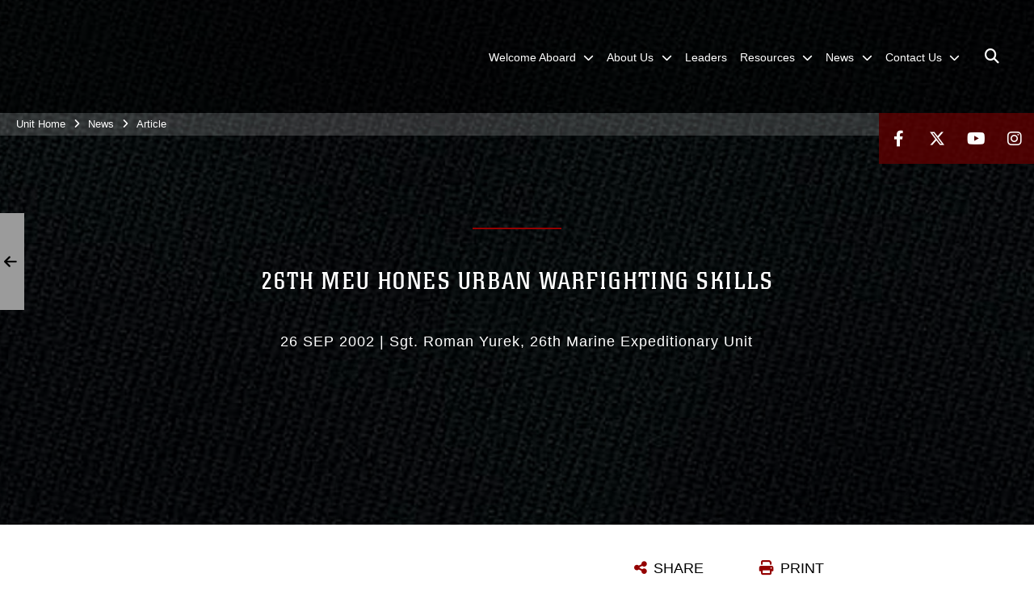

--- FILE ---
content_type: text/html; charset=utf-8
request_url: https://www.26thmeu.marines.mil/News/Article/Article/516186/26th-meu-hones-urban-warfighting-skills/
body_size: 14202
content:
<!DOCTYPE html>
<html  lang="en-US">
<head id="Head"><meta content="text/html; charset=UTF-8" http-equiv="Content-Type" />
<meta name="REVISIT-AFTER" content="1 DAYS" />
<meta name="RATING" content="GENERAL" />
<meta name="RESOURCE-TYPE" content="DOCUMENT" />
<meta content="text/javascript" http-equiv="Content-Script-Type" />
<meta content="text/css" http-equiv="Content-Style-Type" />
<title>
	26th MEU hones urban warfighting skills > 26th Marine Expeditionary Unit > Article
</title><meta id="MetaDescription" name="description" content="DAYTON, Ohio - The 26th Marine Expeditionary Unit recently concluded 15 days of intense combat training here September 26, complete with the realistic sights, sounds and challenges of conflict in a real-world urban environment. The training, dubbed TRUE EX, Public Web Site for the 26th Marine Expeditionary Unit" /><meta id="MetaKeywords" name="keywords" content="News,Display" /><meta id="MetaRobots" name="robots" content="INDEX, FOLLOW" /><link href="/Resources/Shared/stylesheets/dnndefault/7.0.0/default.css?cdv=2978" type="text/css" rel="stylesheet"/><link href="/DesktopModules/ArticleCSViewArticle/module.css?cdv=2978" type="text/css" rel="stylesheet"/><link href="/Desktopmodules/SharedLibrary/ValidatedPlugins/slick-carousel/slick/slick.css?cdv=2978" type="text/css" rel="stylesheet"/><link href="/Portals/_default/skins/marinestheme/skin.css?cdv=2978" type="text/css" rel="stylesheet"/><link href="/Portals/49/portal.css?cdv=2978" type="text/css" rel="stylesheet"/><link href="/Desktopmodules/SharedLibrary/Plugins/Skin/SkipNav/css/skipnav.css?cdv=2978" type="text/css" rel="stylesheet"/><link href="/DesktopModules/SharedLibrary/ValidatedPlugins/aos/aos.css?cdv=2978" type="text/css" rel="stylesheet"/><link href="/Desktopmodules/SharedLibrary/Plugins/carouFredSel/base.css?cdv=2978" type="text/css" rel="stylesheet"/><link href="/Desktopmodules/SharedLibrary/Plugins/MediaElement4.2.9/mediaelementplayer.css?cdv=2978" type="text/css" rel="stylesheet"/><link href="/Desktopmodules/SharedLibrary/Plugins/ColorBox/colorbox.css?cdv=2978" type="text/css" rel="stylesheet"/><link href="/Desktopmodules/SharedLibrary/Plugins/slimbox/slimbox2.css?cdv=2978" type="text/css" rel="stylesheet"/><link href="/desktopmodules/ArticleCS/styles/MarinesMIL3/style.css?cdv=2978" type="text/css" rel="stylesheet"/><link href="/Desktopmodules/SharedLibrary/ValidatedPlugins/font-awesome6/css/all.min.css?cdv=2978" type="text/css" rel="stylesheet"/><link href="/Desktopmodules/SharedLibrary/ValidatedPlugins/font-awesome6/css/v4-shims.min.css?cdv=2978" type="text/css" rel="stylesheet"/><script src="/Resources/libraries/jQuery/03_07_01/jquery.js?cdv=2978" type="text/javascript"></script><script src="/Resources/libraries/jQuery-Migrate/03_04_01/jquery-migrate.js?cdv=2978" type="text/javascript"></script><script src="/Resources/libraries/jQuery-UI/01_13_03/jquery-ui.min.js?cdv=2978" type="text/javascript"></script><meta name='host' content='DMA Public Web' /><meta name='contact' content='dma.WebSD@mail.mil' /><script  src="/Desktopmodules/SharedLibrary/Plugins/GoogleAnalytics/Universal-Federated-Analytics-8.7.js?agency=DOD&subagency=USMC&sitetopic=dma.web&dclink=true"  id="_fed_an_ua_tag" ></script><meta name='twitter:card' content='summary_large_image' /><meta name='twitter:title' content='26th&#32;MEU&#32;hones&#32;urban&#32;warfighting&#32;skills' /><meta name='twitter:description' content='DAYTON,&#32;Ohio&#32;-&#32;The&#32;26th&#32;Marine&#32;Expeditionary&#32;Unit&#32;recently&#32;concluded&#32;15&#32;days&#32;of&#32;intense&#32;combat&#32;training&#32;here&#32;September&#32;26,&#32;complete&#32;with&#32;the&#32;realistic&#32;sights,&#32;sounds&#32;and&#32;challenges&#32;of&#32;conflict&#32;in&#32;a' /><meta name='twitter:site' content='@26MEU' /><meta name='twitter:creator' content='@26MEU' /><meta property='og:site_name' content='26th&#32;Marine&#32;Expeditionary&#32;Unit' /><meta property='og:type' content='article' /><meta property='og:title' content='26th&#32;MEU&#32;hones&#32;urban&#32;warfighting&#32;skills' /><meta property='og:description' content='DAYTON,&#32;Ohio&#32;-&#32;The&#32;26th&#32;Marine&#32;Expeditionary&#32;Unit&#32;recently&#32;concluded&#32;15&#32;days&#32;of&#32;intense&#32;combat&#32;training&#32;here&#32;September&#32;26,&#32;complete&#32;with&#32;the&#32;realistic&#32;sights,&#32;sounds&#32;and&#32;challenges&#32;of&#32;conflict&#32;in&#32;a' /><meta property='og:image' content='' /><meta property='og:url' content='https://www.26thmeu.marines.mil/News/Article/Article/516186/26th-meu-hones-urban-warfighting-skills/' /><meta name="viewport" content="width=device-width, initial-scale=1, shrink-to-fit=no" /><meta name="viewport" content="width=device-width, initial-scale=1, shrink-to-fit=no" /><meta name="viewport" content="width=device-width, initial-scale=1, shrink-to-fit=no" /></head>
<body id="Body">

    <form method="post" action="/News/Article/Article/516186/26th-meu-hones-urban-warfighting-skills/" id="Form" enctype="multipart/form-data">
<div class="aspNetHidden">
<input type="hidden" name="__EVENTTARGET" id="__EVENTTARGET" value="" />
<input type="hidden" name="__EVENTARGUMENT" id="__EVENTARGUMENT" value="" />
<input type="hidden" name="__VIEWSTATE" id="__VIEWSTATE" value="sqgN69QGoWqpkn4i9+5J3R3H0fCVYlGDnSDud03QU8dDlMSvuX2t+X30X1pU0XHV4sWLZNgLjNTHI9BPlGkS5C1dM36RZn/RXhNci1reW2E5uLJiTdc/8PsggCHBMAMMmBCYwCNNEtWvqHprw9M9mn8Y862BSWn/pSNFSFLLjuA6i6cVdbAvLMxC4DMqSmA5xddYO8l2xv34L4+41Hk6H7TEbzG22CgiZloTFms2WoYl4BBY1iuTuPx/[base64]/mM/XOMRzXyu27VVEr9SC4td3PO+rHJ5Bj4qZP5kg3v/nWKu5oR5PRQZ6tJPgoUkyLaKhxxDIb8Pv3ooag4fGwzmCzA7kd95sve0p2jJwMzRYlNNetpQdetXCjlWeCC8ZGliXWvUCi1Pq/aFW531cfxJ6wzhRr22TUo/PfEq5YvqQ3CatMzLXOVcY2TsCQXg3aGPkxataWYk8ULqM7VCHIlI63pHWZv2NvY+II72M0MSRGThwusT1M8PFaOM7EsJ9WJ5Jj85BwfP6QB3Oek1N038RFgJXCY39VuWt2nFBTj3814zHIKPM/TBtvyqMgYJngtLK91rodivfvWhpxFV4sgCb0ACPZ+14md/0ebudGaBsJoXAT8VCh8VASIfEdH9bg87Sv2XHt/ayN+XLrNYgao9RmM3emXPD5lxIPSUDyt22dcR2hCXQuA3Z3frEuL+RvLR5qknBxrzAh5QSrk5fpXHPQ1n6IpfuzEwuuDEFkuHKNPeIHUXRxgija+7lLjAZvOlqtq6nr6n4IB5sWS/MyIfZbuvKEpqspUcCEcpYzRBq7Xi0EALQ4sAcl4L4oDQ6AHpzV5m/dQSXci8ODdnNkjDSLoF2xB1RUaSmd74S2Zb4nik/m7qyDJZZAT7mUxaN3x9/P9USJCqbD6FniHOOsIQJKrb+Aew+qZQUliD7Dj5ssAe5t9NDPcMuwU5oKM9nMdL3zTqPo0SCdOlcDliTSkYQRWTjjmJAde+h+6qE40bt6HJe0KWpbbE7lE2i4VqovEnXFH/fkZyKLRQXieyavtN7FoK9TjusnNkDm5F8RT1LC+8Xs8E+cW53DCPWE9B3BQsMlhSLnNUkNZHzL+Db90TZVUIiiKsi1PwIDJY3c03zLRVTMgyhvmDRCJfHzSgsWF53wNBwsDJG9N2hM7FxpFGKQFNRAipQD27ZR+2cSHnKVJwZMr+QKtSxqVhsfCjXmEY+h/rH0MCri9/ljXmr0OAwSZLfyY3qGJ9cLxAsVi/HNo1nzsoHDy8An4cqhVxZW7L9j0K1x6978vStn1KSz8nNodUF0uTm5srRgg4m1yWybO1QSixxiswWXdWTMJTaniPQmjtHrDP9YOAT9OP5mq4F0AfqR/avg4VSdyVPXIQDV4aZTsp9cLovawDmBPU72z4L06q/5L75idbZHA2Bicp5gb9SSzsU4Bgklko5onGBXGmDpLf5JT5H08P++qrVpF98JhC/NrCArd402q0VnYaWfYeHFp1+Ur7rFfE5REGJD4xkyk5Ww5VIWXIpGm8SitDHpFLPhd62WAVZ8RaJwVucb890AIzBi9I08eUlZXhYO+xxTqXbRLJlypeGw1KK+0xynND7lDi0TgE7sOT8SMDUCgK9CECWqmId+uZ+u2rx4KDskYLRC/IUpxVnrvGtt3zA18AKcfWgnKffwOJvayOVtq00GaYC2zzv7ijq0Wxi+FIE7Q3kxN+vvKGRC5p3hUT/nvUHfzcwQ5z1mBZiBLkQevUOZ9WEed0TWJ+V0XYwvyeZMRWYX+IGCDEcYjGqPrwVY9nUfmSlaBCCJtH0y8V99jWQ3N+QTRyGaUxP7RcSGB3wDuFeuS+Q5U7nhXJ77LQmoe5SMw=" />
</div>

<script type="text/javascript">
//<![CDATA[
var theForm = document.forms['Form'];
if (!theForm) {
    theForm = document.Form;
}
function __doPostBack(eventTarget, eventArgument) {
    if (!theForm.onsubmit || (theForm.onsubmit() != false)) {
        theForm.__EVENTTARGET.value = eventTarget;
        theForm.__EVENTARGUMENT.value = eventArgument;
        theForm.submit();
    }
}
//]]>
</script>


<script src="/WebResource.axd?d=pynGkmcFUV3N8bfprbQS0jFfvdz-DA10GMlw9OUhsCgxZnctJegKa6BYomQ1&amp;t=638901627720898773" type="text/javascript"></script>


<script src="/ScriptResource.axd?d=NJmAwtEo3IpK2g7JTRSMmik34PbOy56rKmpCCY9c0IuBlnEbhhFae_kQJWt66DuEhw-Osce7G501JTW9OGWRnd0EbuOkbrWsRmtU11Nj_i0XQ9cGNYMzzkFB5birW0a-1aK-ZA2&amp;t=32e5dfca" type="text/javascript"></script>
<script src="/ScriptResource.axd?d=dwY9oWetJoJFOsZ7uv-AD6rnnw1gg45X0YCH7_dWw6-26XQltO1_5azbICY-_tq-M6RY9HEg67V8XgtLpPVUPl1Dn9p5QdJTkPAHetpXAJ7lKjHpBkd_x3tMAx_TdJCVFvjTnBv-7vOJGyRf0&amp;t=32e5dfca" type="text/javascript"></script>
<div class="aspNetHidden">

	<input type="hidden" name="__VIEWSTATEGENERATOR" id="__VIEWSTATEGENERATOR" value="CA0B0334" />
	<input type="hidden" name="__VIEWSTATEENCRYPTED" id="__VIEWSTATEENCRYPTED" value="" />
	<input type="hidden" name="__EVENTVALIDATION" id="__EVENTVALIDATION" value="x5gOfSf6vNTlceqn7Ub48OwoNVZ0WFaxDZbtTTNL1A+RvOQgmDeoof9B1rhtVDrmmAJbeH5i+/cOEfY9u47DiOOXqCfUWb5t32cCJOH8jyftaAvP" />
</div><script src="/Desktopmodules/SharedLibrary/Plugins/MediaElement4.2.9/mediaelement-and-player.js?cdv=2978" type="text/javascript"></script><script src="/Desktopmodules/SharedLibrary/ValidatedPlugins/slick-carousel/slick/slick.min.js?cdv=2978" type="text/javascript"></script><script src="/js/dnn.js?cdv=2978" type="text/javascript"></script><script src="/js/dnn.modalpopup.js?cdv=2978" type="text/javascript"></script><script src="/Portals/_default/skins/marinestheme/Resources/js/skin.build.js?cdv=2978" type="text/javascript"></script><script src="/js/dnncore.js?cdv=2978" type="text/javascript"></script><script src="/Desktopmodules/SharedLibrary/Plugins/Mobile-Detect/mobile-detect.min.js?cdv=2978" type="text/javascript"></script><script src="/DesktopModules/SharedLibrary/ValidatedPlugins/aos/aos.js?cdv=2978" type="text/javascript"></script><script src="/DesktopModules/ArticleCS/Resources/ArticleCS/js/ArticleCS.js?cdv=2978" type="text/javascript"></script><script src="/Desktopmodules/SharedLibrary/Plugins/carouFredSel/jquery.carouFredSel-6.2.1.js?cdv=2978" type="text/javascript"></script><script src="/Desktopmodules/SharedLibrary/Plugins/DVIDSAnalytics/DVIDSVideoAnalytics.min.js?cdv=2978" type="text/javascript"></script><script src="/Desktopmodules/SharedLibrary/Plugins/DVIDSAnalytics/analyticsParamsForDVIDSAnalyticsAPI.js?cdv=2978" type="text/javascript"></script><script src="/Desktopmodules/SharedLibrary/Plugins/TouchSwipe/jquery.touchSwipe.min.js?cdv=2978" type="text/javascript"></script><script src="/Desktopmodules/SharedLibrary/Plugins/ColorBox/jquery.colorbox.js?cdv=2978" type="text/javascript"></script><script src="/Desktopmodules/SharedLibrary/Plugins/slimbox/slimbox2.js?cdv=2978" type="text/javascript"></script><script src="/Desktopmodules/SharedLibrary/Plugins/BodyScrollLock/bodyScrollLock.js?cdv=2978" type="text/javascript"></script><script src="/DesktopModules/SharedLibrary/Plugins/jquery-inview/jquery.inview.min.js?cdv=2978" type="text/javascript"></script><script src="/js/dnn.servicesframework.js?cdv=2978" type="text/javascript"></script><script src="/Desktopmodules/SharedLibrary/Plugins/Skin/js/common.js?cdv=2978" type="text/javascript"></script>
<script type="text/javascript">
//<![CDATA[
Sys.WebForms.PageRequestManager._initialize('ScriptManager', 'Form', ['tdnn$ctr53223$ViewArticle$UpdatePanel1','dnn_ctr53223_ViewArticle_UpdatePanel1'], [], [], 90, '');
//]]>
</script>

        
        
        
<script type="text/javascript">
$('#personaBar-iframe').load(function() {$('#personaBar-iframe').contents().find("head").append($("<style type='text/css'>.personabar .personabarLogo {}</style>")); });
</script>

<script type="text/javascript">

jQuery(document).ready(function() {
initializeSkin();
});

</script>

<script type="text/javascript">
var skinvars = {"SiteName":"26th Marine Expeditionary Unit","SiteShortName":"26th MEU","SiteSubTitle":"","aid":"26thmeusoc","IsSecureConnection":true,"IsBackEnd":false,"DisableShrink":false,"IsAuthenticated":false,"SearchDomain":"search.usa.gov","SiteUrl":"https://www.26thmeu.marines.mil/","LastLogin":null,"IsLastLoginFail":false,"IncludePiwik":false,"PiwikSiteID":-1,"SocialLinks":{"Facebook":{"Url":"https://www.facebook.com/26MEU","Window":"_blank","Relationship":"noopener"},"Twitter":{"Url":"https://twitter.com/26MEU","Window":"_blank","Relationship":"noopener"},"YouTube":{"Url":"https://www.youtube.com/user/26THMEU","Window":"_blank","Relationship":"noopener"},"Flickr":{"Url":"","Window":"_blank","Relationship":"noopener"},"Pintrest":{"Url":"","Window":"","Relationship":""},"Instagram":{"Url":"https://www.instagram.com/26MEU","Window":"_blank","Relationship":"noopener"},"Blog":{"Url":"","Window":"","Relationship":null},"RSS":{"Url":"","Window":"","Relationship":""},"Podcast":{"Url":"","Window":"","Relationship":null},"Email":{"Url":"","Window":"","Relationship":null},"LinkedIn":{"Url":"","Window":"","Relationship":""},"Snapchat":{"Url":"","Window":"","Relationship":""}},"SiteLinks":null,"LogoffTimeout":10500000,"SiteAltLogoText":""};
</script>
<script type="application/ld+json">{"@context":"http://schema.org","@type":"Organization","logo":null,"name":"26th Marine Expeditionary Unit","url":"https://www.26thmeu.marines.mil/","sameAs":["https://www.facebook.com/26MEU","https://twitter.com/26MEU","https://www.instagram.com/26MEU","https://www.youtube.com/user/26THMEU"]}</script>

<!-- MobileNav -->


<div class="mobile-nav" id="mobile-nav">
  <div class="content">
    <div class="container-fluid">
      <header class="row">
        <h3 class="col-10">Marines</h3>
        <div class="col-2"><button class="close" id="close-mobile-nav" aria-label="Close mobile navigation menu"></button></div>
      </header>
      <div class="row">
        <div class="container-fluid no-gutters nopad">
          <div class="row no-gutters nopad">
            <div class="offset-1 col-10 mobile-nav-pos">
              

<!-- ./ helper -->

        <ul>
                        <li class="">
                            <a data-toggle="submenu" aria-haspopup="true" aria-expanded="false" aria-disabled="true" class="disabled">
                                <span>Welcome Aboard</span>
                            </a>
                                    <ul>
                        <li><a href="https://www.26thmeu.marines.mil/Welcome-Aboard/Checking-In/">Checking In</a></li>
                        <li><a href="https://www.lejeune.marines.mil/Portals/27/Documents/Family-Housing/180302-MCCS-Camp-Lejeune-Map.pdf">Area Maps</a></li>
                        <li><a href="http://www.lejeune.marines.mil/Offices-Staff/Family-Housing-Division/Housing-Application-Information/">Housing Application</a></li>
                        <li><a href="https://camp-lejeune.tricare.mil/">Naval Hospital Camp Lejeune</a></li>
                        <li>
                            <a data-toggle="submenu" aria-haspopup="true" aria-expanded="false" class="disabled">Temporary Lodging</a>
                                    <ul>
                        <li><a href="http://www.mccslejeune-newriver.com/inns/">Inns of the Corps</a></li>
        </ul>

                        </li>
                        <li><a href="http://www.lejeune.marines.mil/Offices-Staff/Pass-Registration/">Vehicle Registration</a></li>
                        <li><a href="http://www.lejeune.marines.mil/Offices-Staff/Distribution-Mgmt/">Household Goods</a></li>
                        <li><a href="http://www.lejeune.marines.mil/Offices-Staff/Post-Office/">Post Office- Change of Address</a></li>
                        <li><a href="http://www.mccslejeune-newriver.com/schools/">K-12 School Liaison Office</a></li>
                        <li><a href="http://www.mccslejeune-newriver.com/cyp/">CDC and School Age Care</a></li>
        </ul>

                        </li>
                        <li class="">
                            <a data-toggle="submenu" aria-haspopup="true" aria-expanded="false" aria-disabled="true" class="disabled">
                                <span>About Us</span>
                            </a>
                                    <ul>
                        <li><a href="https://www.26thmeu.marines.mil/About-Us/History/">History</a></li>
                        <li><a href="https://www.26thmeu.marines.mil/About-Us/Lifecycle/">Lifecycle</a></li>
        </ul>

                        </li>
                            <li class=""><a href="https://www.26thmeu.marines.mil/Leaders/"><span>Leaders</span></a></li>
                        <li class="">
                            <a data-toggle="submenu" aria-haspopup="true" aria-expanded="false" aria-disabled="true" class="disabled">
                                <span>Resources</span>
                            </a>
                                    <ul>
                        <li>
                            <a href="https://www.26thmeu.marines.mil/Resources/Legal/" data-toggle="submenu" aria-haspopup="true" aria-expanded="false">Legal</a>
                                    <ul>
                        <li><a href="https://www.26thmeu.marines.mil/Resources/Legal/Powers-of-Attorney/">Powers of Attorney</a></li>
                        <li><a href="https://www.26thmeu.marines.mil/Resources/Legal/Wills/">Wills</a></li>
                        <li><a href="https://www.26thmeu.marines.mil/Resources/Legal/Passports/">Passports</a></li>
        </ul>

                        </li>
                        <li><a href="https://www.fvap.gov/military-voter">Voting Assistance</a></li>
                        <li><a href="https://www.bing.com/ck/a?!&amp;&amp;p=2a3491374cecae31JmltdHM9MTcyNzY1NDQwMCZpZ3VpZD0xYWM0MzE4Ny02OTZiLTYzNDktM2EyOC0yNDhkNjg3OTYyMWMmaW5zaWQ9NTUxMA&amp;ptn=3&amp;ver=2&amp;hsh=3&amp;fclid=1ac43187-696b-6349-3a28-248d6879621c&amp;psq=camp+lejeune+destructive+weather&amp;u=a1aHR0cHM6Ly9">Destructive Weather</a></li>
                        <li><a href="https://www.igmc.marines.mil/Divisions/Inspections-Division/Request-Mast-Guide/">Request Mast</a></li>
                        <li><a href="https://www.26thmeu.marines.mil/Resources/Policy-Statements/">Policy Statements</a></li>
                        <li><a href="https://www.26thmeu.marines.mil/Resources/Equal-Opportunity/">Equal Opportunity</a></li>
        </ul>

                        </li>
                        <li class="">
                            <a data-toggle="submenu" href="https://www.26thmeu.marines.mil/News/" aria-haspopup="true" aria-expanded="false">
                                <span>News</span>
                            </a>
                                    <ul>
                        <li><a href="https://www.26thmeu.marines.mil/News/Press-Releases/">Press Releases</a></li>
                        <li><a href="https://www.26thmeu.marines.mil/News/Photos/">Photos</a></li>
                        <li><a href="https://www.26thmeu.marines.mil/News/CommStrat/">Communication Strategy &amp; Operations</a></li>
        </ul>

                        </li>
                        <li class="">
                            <a data-toggle="submenu" href="https://www.26thmeu.marines.mil/Contact-Us/" aria-haspopup="true" aria-expanded="false">
                                <span>Contact Us</span>
                            </a>
                                    <ul>
                        <li><a href="https://www.26thmeu.marines.mil/Contact-Us/Community-Relations/">Community Relations</a></li>
        </ul>

                        </li>
        </ul>
<!-- ./ node count -->


            </div>
          </div>
        </div>
      </div>
      <div class="mobile-search row">
        <div class="container-fluid">
          <div class="row">
            <div class="offset-1 col-9"><input type="text" placeholder="S e a r c h" aria-label="Search" id="MobileTxtSearch"></div>
            <div class="search col-2"><button id="MobileSearchButton" aria-label="Search"><i class="fas fa-search"></i></button></div>
          </div>
        </div>
      </div>
      <div class="row">
        <div class="offset-1 col-11 social-links-loader"></div>
      </div>
    </div>
  </div>
</div>
<script>
$(document).ready(function(){
  $('#MobileTxtSearch').keyup(function (e) {
    if (e.keyCode === 13) {
      doSearch($('#MobileTxtSearch').val());

      e.preventDefault();
      return false;
    }
  });

  $("#MobileSearchButton").click(function(e) {
    doSearch($('#MobileTxtSearch').val());

    e.preventDefault();
    return false;
  });
});

function doSearch(val) {
  //grab the text, strip out # and &
  var searchtxt = encodeURI(val.trim().replace(/#|&/g, ""));
  if(searchtxt){
    //redirect to /Home/Search
    window.location.assign("/SearchResults?tag=" + DOMPurify.sanitize(searchtxt));
  }
}
</script>



<!-- UserBar -->


<div class="site-wrapper">
  <div class="page-wrapper">
    <!-- Header -->
    <div id="skip-link-holder"><a id="skip-link" href="#skip-target">Skip to main content (Press Enter).</a></div>
    

<header class="navbar">
    <!-- NavBar -->
    

<div class="wrapper">
    <!-- Logo -->
    <a id="dnn_MainHeader_NavBar_LOGO1_hypLogo" title="26th Marine Expeditionary Unit" aria-label="26th Marine Expeditionary Unit" href="https://www.26thmeu.marines.mil/"></a>
    <!-- ./Logo -->

    <!-- Nav -->
    <nav id="dnnbootsterNav" class="main-nav">
        <button type="button" id="open-mobile-nav" aria-label="Open mobile navigation" aria-expanded="false"><i class="fa fa-bars"></i></button>
        

<!-- ./ helper -->

<ul>
 <!-- ./ item cannot be disabled to work with smartmenus for accessibility -->
                <li class="">
                    <a data-toggle="submenu" href="javascript:void(0)" aria-haspopup="true" aria-expanded="false">
                        <span>Welcome Aboard</span>
                    </a>
                            <ul>
                            <li><a href="https://www.26thmeu.marines.mil/Welcome-Aboard/Checking-In/">Checking In</a></li>
                            <li><a href="https://www.lejeune.marines.mil/Portals/27/Documents/Family-Housing/180302-MCCS-Camp-Lejeune-Map.pdf" target="_blank" rel="noopener noreferrer">Area Maps</a></li>
                            <li><a href="http://www.lejeune.marines.mil/Offices-Staff/Family-Housing-Division/Housing-Application-Information/" target="_blank" rel="noopener noreferrer">Housing Application</a></li>
                            <li><a href="https://camp-lejeune.tricare.mil/">Naval Hospital Camp Lejeune</a></li>
                        <li>
                            <a data-toggle="submenu" aria-haspopup="true" aria-expanded="false" href="javascript:void(0)">Temporary Lodging</a>
                                    <ul>
                            <li><a href="http://www.mccslejeune-newriver.com/inns/">Inns of the Corps</a></li>
        </ul>

                        </li>
                            <li><a href="http://www.lejeune.marines.mil/Offices-Staff/Pass-Registration/" target="_blank" rel="noopener noreferrer">Vehicle Registration</a></li>
                            <li><a href="http://www.lejeune.marines.mil/Offices-Staff/Distribution-Mgmt/" target="_blank" rel="noopener noreferrer">Household Goods</a></li>
                            <li><a href="http://www.lejeune.marines.mil/Offices-Staff/Post-Office/" target="_blank" rel="noopener noreferrer">Post Office- Change of Address</a></li>
                            <li><a href="http://www.mccslejeune-newriver.com/schools/" target="_blank" rel="noopener noreferrer">K-12 School Liaison Office</a></li>
                            <li><a href="http://www.mccslejeune-newriver.com/cyp/" target="_blank" rel="noopener noreferrer">CDC and School Age Care</a></li>
        </ul>

                </li>
 <!-- ./ item cannot be disabled to work with smartmenus for accessibility -->
                <li class="">
                    <a data-toggle="submenu" href="javascript:void(0)" aria-haspopup="true" aria-expanded="false">
                        <span>About Us</span>
                    </a>
                            <ul>
                            <li><a href="https://www.26thmeu.marines.mil/About-Us/History/">History</a></li>
                            <li><a href="https://www.26thmeu.marines.mil/About-Us/Lifecycle/">Lifecycle</a></li>
        </ul>

                </li>
                    <li class=""><a href="https://www.26thmeu.marines.mil/Leaders/"><span>Leaders</span></a></li>
 <!-- ./ item cannot be disabled to work with smartmenus for accessibility -->
                <li class="">
                    <a data-toggle="submenu" href="javascript:void(0)" aria-haspopup="true" aria-expanded="false">
                        <span>Resources</span>
                    </a>
                            <ul>
                            <li>
                                <a href="https://www.26thmeu.marines.mil/Resources/Legal/" data-toggle="submenu" aria-haspopup="true" aria-expanded="false">Legal</a>
                                        <ul>
                            <li><a href="https://www.26thmeu.marines.mil/Resources/Legal/Powers-of-Attorney/">Powers of Attorney</a></li>
                            <li><a href="https://www.26thmeu.marines.mil/Resources/Legal/Wills/">Wills</a></li>
                            <li><a href="https://www.26thmeu.marines.mil/Resources/Legal/Passports/">Passports</a></li>
        </ul>

                            </li>
                            <li><a href="https://www.fvap.gov/military-voter" target="_blank" rel="noopener noreferrer">Voting Assistance</a></li>
                            <li><a href="https://www.bing.com/ck/a?!&amp;&amp;p=2a3491374cecae31JmltdHM9MTcyNzY1NDQwMCZpZ3VpZD0xYWM0MzE4Ny02OTZiLTYzNDktM2EyOC0yNDhkNjg3OTYyMWMmaW5zaWQ9NTUxMA&amp;ptn=3&amp;ver=2&amp;hsh=3&amp;fclid=1ac43187-696b-6349-3a28-248d6879621c&amp;psq=camp+lejeune+destructive+weather&amp;u=a1aHR0cHM6Ly9" target="_blank" rel="noopener noreferrer">Destructive Weather</a></li>
                            <li><a href="https://www.igmc.marines.mil/Divisions/Inspections-Division/Request-Mast-Guide/" target="_blank" rel="noopener noreferrer">Request Mast</a></li>
                            <li><a href="https://www.26thmeu.marines.mil/Resources/Policy-Statements/">Policy Statements</a></li>
                            <li><a href="https://www.26thmeu.marines.mil/Resources/Equal-Opportunity/">Equal Opportunity</a></li>
        </ul>

                </li>
                    <li class="">
                        <a data-toggle="submenu" href="https://www.26thmeu.marines.mil/News/" aria-haspopup="true" aria-expanded="false">
                            <span>News</span>
                        </a>
                                <ul>
                            <li><a href="https://www.26thmeu.marines.mil/News/Press-Releases/">Press Releases</a></li>
                            <li><a href="https://www.26thmeu.marines.mil/News/Photos/">Photos</a></li>
                            <li><a href="https://www.26thmeu.marines.mil/News/CommStrat/">Communication Strategy &amp; Operations</a></li>
        </ul>

                    </li>
                    <li class="">
                        <a data-toggle="submenu" href="https://www.26thmeu.marines.mil/Contact-Us/" aria-haspopup="true" aria-expanded="false">
                            <span>Contact Us</span>
                        </a>
                                <ul>
                            <li><a href="https://www.26thmeu.marines.mil/Contact-Us/Community-Relations/">Community Relations</a></li>
        </ul>

                    </li>
            <li class="search-icon"><a href="javascript:void(0);" aria-label="Open search pane"><span><i class="fa fa-search"></i></span></a></li>
</ul>
<!-- ./ node count -->


    </nav>
    <!-- ./Nav -->
</div>


    <div class="secondarybar">
        <!-- Breadcrumb -->
        <div class="breadcrumbs">
            <span id="dnn_MainHeader_Breadcrumbs_Breadcrumb_lblBreadCrumb" itemprop="breadcrumb" itemscope="" itemtype="https://schema.org/breadcrumb"><span itemscope itemtype="http://schema.org/BreadcrumbList"><span itemprop="itemListElement" itemscope itemtype="http://schema.org/ListItem"><a href="https://www.26thmeu.marines.mil/" class="skin-breadcrumb" itemprop="item" ><span itemprop="name">Unit Home</span></a><meta itemprop="position" content="1" /></span><i class='fa fa-angle-right'></i><span itemprop="itemListElement" itemscope itemtype="http://schema.org/ListItem"><a href="https://www.26thmeu.marines.mil/News/" class="skin-breadcrumb" itemprop="item"><span itemprop="name">News</span></a><meta itemprop="position" content="2" /></span><i class='fa fa-angle-right'></i><span itemprop="itemListElement" itemscope itemtype="http://schema.org/ListItem"><a href="https://www.26thmeu.marines.mil/News/Article/" class="skin-breadcrumb" itemprop="item"><span itemprop="name">Article</span></a><meta itemprop="position" content="3" /></span></span></span>
        </div>
        <!-- ./Breadcrumb -->

        <!-- Social -->
        <div class="social animate-on-load">
            <!-- Search -->
            

<div class="search">
    <div class="wrapper">
        <input id="marineSearch" type="search" name="search" value="" placeholder="Enter Search..." aria-label="Enter search term" />
        <button aria-label="Close search pane"><i class="fas fa-times"></i></button>
    </div>
</div>

<script>
$('#marineSearch').keydown(function (e) {
        if (e.keyCode == 13) {
        //grab the text, strip out # and &
        var searchtxt = encodeURI($('#marineSearch').val().trim().replace(/#|&/g, ""));
        
        if(searchtxt){
            window.location.assign("/SearchResults?tag=" + DOMPurify.sanitize(searchtxt));
            e.preventDefault();
            return false;
        }
    }
 });
</script>

            <!-- ./Search -->

            <!-- Icons -->
            

<div class="icons social-links-loader"></div>
            <!-- ./Icons -->
        </div>
        <!-- ./Social -->
    </div>
</header>

    <p id="skip-target-holder"><a id="skip-target" name="skip-target" class="skip" tabindex="-1"></a></p>

    <!-- Main -->
    <main class="container-fluid nopad">
      <!-- Banner -->
      <div class="row nopad no-gutters">
        <div id="dnn_BannerPane" class="col-md-12 no-gutters"><div class="DnnModule DnnModule-ArticleCSViewArticle DnnModule-53223"><a name="53223"></a>
<div class="empty-container background-color-transparent">
    <div id="dnn_ctr53223_ContentPane"><!-- Start_Module_53223 --><div id="dnn_ctr53223_ModuleContent" class="DNNModuleContent ModArticleCSViewArticleC">
	
    <div id="ArticleNavNext" class="article-navbtn bx-next">
        <i class="fa fa-arrow-right"></i>
        <div class="link-next navbtn-link">
            <div class="navBtnHeader">Next Stories</div>
            <a id="NavBtnLinkNext" href="#">
                 <div class="firstContainer">
                    <div id="ThumbNailNext" class="thumbnail">
                        <img ID="ThumbNailNextImg" class="image" alt="" aria-hidden="true" src="/DesktopModules/ArticleCS/images/blank.png"/>
                    </div>
                    <div id="HeadLineNext" class="headline contentPubDate" data-content="Publish Date" >
                        <div style="margin-top:11px;">
                            <span class="pubDate"></span>
                        </div>
                    </div>
                </div>
            </a>
        </div>
    </div>
    <div id="ArticleNavPrev" class="article-navbtn bx-prev">
        <i class="fa fa-arrow-left"></i>
        <div class="previous-link navbtn-link">
            <div class="navBtnHeader">Previous Stories</div>
            <a id="NavBtnLinkPrev" href="#" aria-label="Go to previous story">
                  <div class="firstContainer">
                    <div id="dnn_ctr53223_ViewArticle_ThumbNailPrev" class="thumbnail">
                            <img ID="ThumbNailPrevImg" class="image" alt="" aria-hidden="true" src="/DesktopModules/ArticleCS/images/blank.png"/>
                    </div>
                    <div id="HeadLinePrev" class="headline contentPubDate" data-content="Publish Date">              
                        <div style="margin-top:11px;">
                            <span class="pubDate"></span>
                        </div>
                    </div>
                  </div>
            </a>
        </div>
    </div>
<div id="dnn_ctr53223_ViewArticle_UpdatePanel1" class="article-view">
		
        <article id="adetail-news" class="adetail news" itemscope itemtype="http://schema.org/NewsArticle">
    <meta itemprop="datePublished" content="2002-09-26T00:00:00.0000000" />
    <div class="hero magic-parallax-banner" id="adetail-news-hero-banner">
        
        <div class="magic-bg default" style="background-image: url(&quot;/DesktopModules/ArticleCS/Styles/MarinesMIL3/texture-hero-bg.jpg&quot;);"></div>
        <div class="overlay"></div>
        
        
        <div class="caption" data-aos="fade-right" data-aos-duration="400" data-aos-easing="ease-in" data-aos-delay="300">
            <div class="container">
                <div class="row">
                    <div class="col-sm-8 offset-sm-2">
                        <div class="accentbar"></div>
                        <h1 class="title">26th MEU hones urban warfighting skills</h1>
                        <p>
                            <span class="publishdate"> 26 Sep 2002</span>&nbsp;|
                            <span class="author">Sgt. Roman Yurek</span><span class="unit">
                                26th Marine Expeditionary Unit
                            </span>
                        </p>
                    </div>
                </div>
            </div>
        </div>
    </div>

    <div class="container" itemprop="articleBody">
        <div class="body-section">
            <div class="task-bar">
                <div class="item"><a class="print-link" href='https://www.26thmeu.marines.mil/DesktopModules/ArticleCS/Print.aspx?PortalId=49&ModuleId=53223&Article=516186' target="_blank" rel="noopener">PRINT</a></div>
                <div class="item" style="width:135px">
                    <!-- Share Button BEGIN -->
                    
                    
                    <a class="share-link a2a_dd">SHARE</a>
                    <script defer src="https://static.addtoany.com/menu/page.js"></script>
                    
                    <!-- Share Button END -->
                </div>
            </div>

            <div class="body-text"><span class='dateline'>DAYTON, Ohio -- </span>DAYTON, Ohio - The 26th Marine Expeditionary Unit recently concluded 15 days of intense combat training here September 26, complete with the realistic sights, sounds and challenges of conflict in a real-world urban environment. <br /><br />The training, dubbed TRUE EX for Training in an Urban Environment Exercise, began Sept. 12 and is a vital step for the MEU as it prepares for its Special Operations Capable Exercise and real-world operations. <br /><br />The goals for the TRUE EX, were to execute live fire precision raids, exercise intelligence and reconnaissance capabilities, exercise aviation operations in an urban environment and refine the command element's rapid response planning process, according to Lt. Col. Kevin Wooley, the MEU operations officer. <br /><br />Adding to the challenges of accomplishing these goals was the fact the MEU has never trained in the Dayton area before.  The Marine Corps has been conducting these exercises since 1985, however a unit seldom uses the same city twice. <br /><br />In the Dayton exercise, after intelligence announced the whereabouts of an "enemy" location, the helicopters began revving up and the Marines started to prepare for an assault on an abandoned seven-story building. <br /><br />The pilots had to become accustomed to flying tactically in a city, which they don't get to do to often, explained Lt. Col. William Wainwright, commanding officer for Marine Medium Helicopter Squadron 264 (Reinforced) "Black Knights." <br /><br />"The dedicated (air combat element) training flown in the urban environment allowed us to validate the squadron (standard operating procedures).  That will allow us to be more effective and efficient in supporting the 26th MEU in any urban combat zone," said Wainwright. <br /><br />It was up to these pilots to ensure the Marine raid forces were dropped on the target building.  The precision of these drops was vital for the Marines. <br /><br />During training in traditional combat zones, a drop 50 meters off is usually nothing more than an inconvenience, explained Wainwright.  On a rooftop however, those 50 meters could mean the lives of Marines. <br /><br />Though Wainwright said the training went well, he added, "We are never content to accept our current proficiency." <br /><br />Marines from the Force Reconnaissance Detachment most likely appreciated the precision drops from the HMM-264 pilots.  These were the leathernecks that raided the buildings and searched every room for enemy targets and information. <br /><br />What made this training in an unfamiliar city vital was that at Camp Lejeune training facilities, the learning curve tends to go down after Recon Marines raid the same location ten times, explained Capt. Andrew Christian, platoon commander for the Force Recon Detachment. <br /><br />"This is the only place these Marines are able to train in an area that mirrors a real world situation," said Christian. <br /><br />The fast tempo operation, which included three major situational training exercises, was not all combat related however.  Two "outreach" programs allowed Marines to break away from the daily routine and give back to the community hosting them.  The first evolution was Sept. 19, when an AH-1W "Super Cobra," and CH-46E "Sea Knight" left Wright-Patterson Air Force Base, Ohio, to visit three different high schools. <br /><br />Here, the Marines were able to assist local recruiters find the next generation of Marines by showcasing the Corps' capabilities to the young people. <br /><br />Near the end of exercise, on Sept. 25, Marines went into Miamisburg, Ohio, to assist the Habitat for Humanity program with a house-building project. <br /><br />With the urban exercise complete, the MEU was finally able to return to Camp Lejeune.  They left Ohio with a successful training evolution behind them, said Wooley. <br /><br />Next the MEU will execute the Amphibious Ready Group Exercise, just one step closer to earning its Special Operations Capable qualification and its next deployment. <br /><br /></div>
            

            

            

        </div>
    </div>
</article>

<script type="text/javascript">

    function SetupDetailsPane() {
        var details = document.querySelector('#adetail-news-hero-banner .details');

        if (!details) return;

        var timeline = new gsap.timeline({
            paused: false,
            delay: 1
        });

        timeline
            .addLabel('details')
            .to(details, {
                duration: 0.35,
                y: 122,
                ease: 'Power4.easeOut'
            }, 'details');

        $('#detail-news-hero-banner-photo-details-header').click(function () {
            $('#adetail-news-hero-banner .details').toggleClass('expanded');
        });
    }

    var AnimatedRelatedNews = function () {
        var container = document.querySelector('#related-news .container');
        var title = document.querySelector('#related-news h2');
        var items = document.querySelectorAll('#related-news ul>li') || [];
        if (!container || !title) return;

        var timeline = new gsap.timeline({ paused: true, delay: 0.3 });
        timeline
            .addLabel('init')
            .set(container, {
                visibility: 'visible'
            }, 'init')
            .addLabel('main')
            .to(title, {
                duration: 0.4,
                opacity: 1,
                y: 0,
                ease: 'cubic-bezier(0.0, 0.0, 0.2, 1)'
            }, 'main')
            .to(items, {
                duration: 0.4,
                stagger: {
                    each: 0.1,
                    opacity: 1,
                    y: 0,
                    ease: 'cubic-bezier(0.0, 0.0, 0.2, 1)'
                }
            }, 'main');

        function init() {
            gsap.set(title, {
                opacity: 0,
                y: 40
            });
            if (items && items.length > 0) {
                gsap.set(items, {
                    opacity: 0,
                    y: 40
                });
            }

            $('.related-news').on('inview', function (event, isInView) {
                if (isInView && !$(this).hasClass('animated')) {
                    $(this).addClass('animated');
                    timeline.play();
                }
            });
        }

        init();
    };
    // preload remaining images on page
    $('img').each(function () {
        var image = new Image();
        image.src = $(this).attr('src');
    });

    document.addEventListener('DOMContentLoaded', function () {
        SetupDetailsPane();
        var ndRelated = new AnimatedRelatedNews();
        AOS.init({
            once: true
        });
    });
</script>


    
	</div>



<div class="bottomNavContainer">
    <div class="artPrevBottomNav col">
        <a class="artBottomLink" href="#">
            <div class="mobileNavTitle">Previous Story</div>
        </a>
    </div>
    <div class="artNextBottomNav col">
        <a class="artBottomLink" href="#">
            <div class="mobileNavTitle">Next Story</div>
         </a>
    </div>
</div>


<script type="text/javascript">

    var displayNextPrevNav = true
    var loggedIn = false;
    var articleId = 516186;
    var moduleId = 53223;
    var mejPlayer;

    $(function () {
        if (!window.delayInitMediaElementJs)
            initMediaElementJs();
    });

    function initMediaElementJs() {
        mejPlayer = $(".article-view video").not(".noplayer").mediaelementplayer({
            pluginPath: "/desktopmodules/SharedLibrary/Plugins/MediaElement4.2.9/",
            videoWidth: '100%',
            videoHeight: '100%',
            success: function (mediaElement, domObject)
            {
                var aDefaultOverlay = jQuery(mediaElement).parents('.media-inline-video, .video-control').find('.defaultVideoOverlay.a-video-button');
                var aHoverOverlay = jQuery(mediaElement).parents('.media-inline-video, .video-control').find('.hoverVideoOverlay.a-video-button');
                var playing = false;
                $("#" + mediaElement.id).parents('.media-inline-video, .video-control').find('.mejs__controls').hide();
                if (typeof GalleryResize === "function")
                    GalleryResize();
                mediaElement.addEventListener('play',
                    function (e) {
                        playing = true;
                        jQuery(".gallery").trigger("pause", false, false);
                        $("#" + e.detail.target.id).parents('.media-inline-video, .video-control').find('.mejs__controls').show();                       
                        $("#" + e.detail.target.id).parents('.media-inline-video, .video-control').find('.duration').hide();
                        if (aDefaultOverlay.length) {
                            aDefaultOverlay.hide();
                            aHoverOverlay.hide();
                        }
                        //place play trigger for DVIDS Analytics
                    }, false);
                mediaElement.addEventListener('pause',
                    function (e) {
                        playing = false;
                        if (aDefaultOverlay.length) {
                            aDefaultOverlay.removeAttr("style");
                            aHoverOverlay.removeAttr("style");
                        }
                    }, false);
                mediaElement.addEventListener('ended',
                    function (e) {
                        playing = false;
                    }, false);

                if (aDefaultOverlay.length) {
                    aDefaultOverlay.click(function () {
                        if (!playing) {
                            mediaElement.play();
                            playing = true;
                        }
                    });
                    aHoverOverlay.click(function () {
                        if (!playing) {
                            mediaElement.play();
                            playing = true;
                        }
                    });
                }
            },
            features: ["playpause", "progress", "current", "duration", "tracks", "volume", "fullscreen"]
        });

        if (displayNextPrevNav) {
            DisplayNextPreviousNav(moduleId, articleId, loggedIn);
        }
    }

    $(window).load(function () {
        if (displayNextPrevNav) {
            var winWidth = $(document).width();
            if (winWidth > 1024) {
                $('#footerExtender').css('height', '0px');
                $('.article-navbtn .headline').addClass('contentPubDate');
            }
            else {
                $('#footerExtender').css('height', $('.article-navbtn .headline').html().length > 0 ? $('.bottomNavContainer').height() + 'px' : '0px');
                $('.article-navbtn .headline').removeClass('contentPubDate');
            }
        }
    });


    $(window).resize(function () {
        if (displayNextPrevNav) {
            var winWidth = $(document).width();

            if (winWidth < 1024) {
                $('#footerExtender').css('height', $('.article-navbtn .headline').html().length > 0 ? $('.bottomNavContainer').height() + 'px' : '0px');
                $('.article-navbtn .headline').removeClass('contentPubDate');
            }
            else {
                $('#footerExtender').css('height', '0px');
                $('.article-navbtn .headline').addClass('contentPubDate');
            }
        }

    });

</script>


</div><!-- End_Module_53223 --></div>
</div>
</div></div>
      </div>

      <!-- Grid -->
      <div class="row nopad no-gutters lift-area">
        <div class="container">
          <div class="row nopad no-gutters">
            <div id="dnn_ContentPane" class="col-md-12 no-gutters DNNEmptyPane"></div>
          </div>

          <!-- Extra -->
          <div class="row">
            <div id="dnn_LeftContentEven" class="col-md-6 no-gutters DNNEmptyPane"></div>
            <div id="dnn_RightContentEven" class="col-md-6 no-gutters DNNEmptyPane"></div>
          </div>
          <div class="row">
            <div id="dnn_ThreeColContentOne" class="col-12 col-lg-6 DNNEmptyPane"></div>
            <div id="dnn_ThreeColTwo" class="col-sm-12 col-md-6 col-lg-3 DNNEmptyPane"></div>
            <div id="dnn_ThreeColThree" class="col-sm-12 col-md-6 col-lg-3 DNNEmptyPane"></div>
          </div>
          <div class="row">
            <div id="dnn_SmLeftContentSmallPad" class="col-12 col-sm-12 col-md-9 col-lg-9 DNNEmptyPane"></div>
            <div id="dnn_SmRightSideSmallPad" class="col-12 col-sm-12 col-md-3 col-lg-3 DNNEmptyPane"></div>
          </div>

          <div class="row">
            <div id="dnn_MdLeftContentSmallPad" class="col-12 col-lg-8 DNNEmptyPane"></div>
            <div id="dnn_MdRightSideSmallPad" class="col-12 col-lg-4 DNNEmptyPane"></div>
          </div>

          <div class="row">
            <div id="dnn_MdPlusLeftContentSmallPad" class="col-md-7 DNNEmptyPane"></div>
            <div id="dnn_MdPlusRightSideSmallPad" class="col-md-5 DNNEmptyPane"></div>
          </div>

          <div class="row">
            <div id="dnn_MdPlusLeftContentLargePad" class="col-md-7 padding-right-large DNNEmptyPane"></div>
            <div id="dnn_MdPlusRightSideLargePadBorderLeft" class="col-md-5 padding-left-large border-left DNNEmptyPane"></div>
          </div>

          <!-- Original -->
          <div class="row nopad no-gutters">
            <div id="dnn_LeftContent" class="col-md-6 no-gutters DNNEmptyPane"></div>
            <div id="dnn_RightContent" class="col-md-6 no-gutters DNNEmptyPane"></div>
          </div>

          <div class="row nopad no-gutters">
            <div id="dnn_MediumLeftContent" class="col-md-7 no-gutters DNNEmptyPane"></div>
            <div id="dnn_MediumRightSide" class="col-md-5 no-gutters DNNEmptyPane"></div>
          </div>

          <div class="row nopad no-gutters">
            <div id="dnn_SmallRightContent" class="col-md-9 no-gutters DNNEmptyPane"></div>
            <div id="dnn_SmallRightSide" class="col-md-3 no-gutters DNNEmptyPane"></div>
          </div>

          <div class="row nopad no-gutters">
            <div id="dnn_BottomPane" class="col-md-12 no-gutters DNNEmptyPane"></div>
          </div>
        </div>
      </div>
    </main>
    <!-- ./Main -->

    <!-- PreFooter -->
    <div class="container-fluid nopad">
      <div class="row nopad no-gutters">
        <div id="dnn_PreFooter" class="col-md-12 no-gutters DNNEmptyPane"></div>
      </div>
    </div>

    <!-- Footer -->
    

<!-- Unit Section -->



<footer id="marines-footer">
    <div class="container fade-in" data-aos="fade-up" data-aos-duration="700">
        <div class="row nopad no-gutters">
            <div class="col-12 col-lg-4 col-xl-4">
                <a class="logo" href="/">Marine Corps</a>
            </div>
            <div class="col-12 col-lg-3 col-xl-3 footer-links">
                
        <h3>About</h3>
<ul class=""><li class=""><a href="https://www.marines.mil/units"><span class="text text-link-9">Units</span></a></li><li class=""><a href="https://www.marines.mil/news"><span class="text text-link-10">News</span></a></li><li class=""><a href="https://www.marines.mil/photos"><span class="text text-link-11">Photos</span></a></li><li class=""><a href="https://www.marines.mil/leaders"><span class="text text-link-12">Leaders</span></a></li><li class=""><a href="https://www.marines.mil/marines"><span class="text text-link-13">Marines</span></a></li><li class=""><a href="https://www.marines.mil/family"><span class="text text-link-14">Family</span></a></li><li class=""><a href="https://www.marines.mil/community"><span class="text text-link-15">Community Relations</span></a></li></ul>

            </div>
            <div class="col-12 col-lg-5">
                <div class="row no-gutters">
                    <div class="col-lg-6 col-xl-6 footer-links">
                        
        <h3>Connect</h3>
<ul class=""><li class=""><a href="https://www.marines.mil/Contact-Us/"><span class="text text-link-16">Contact Us</span></a></li><li class=""><a href="https://www.marines.mil/faqs"><span class="text text-link-17">FAQS</span></a></li><li class=""><a href="https://www.marines.mil/News/Social-Media"><span class="text text-link-18">Social Media</span></a></li><li class=""><a href="https://www.marines.mil/rss"><span class="text text-link-19">RSS Feeds</span></a></li></ul>

                    </div>
                    <div class="col-lg-6 col-xl-6 footer-links">
                        
        <h3>Links</h3>
<ul class=""><li class=""><a href="https://dodcio.defense.gov/DoDSection508/Std_Stmt.aspx"><span class="text text-link-20">Accessibility</span></a></li><li class=""><a href="https://www.usa.gov/"><span class="text text-link-21">USA.gov</span></a></li><li class=""><a href="https://prhome.defense.gov/NoFear/"><span class="text text-link-22">No Fear Act</span></a></li><li class=""><a href="https://www.hqmc.marines.mil/Agencies/USMC-FOIA/"><span class="text text-link-23">FOIA</span></a></li></ul>

                    </div>
                </div>
            </div>
        </div>
        <div class="row">
            <div class="col offset-lg-4 offset-xl-4 footer-links">
                <div class="copyright-footer">
                    <ul class=""><li class=""><a href="https://www.marines.mil/Privacy-Policy" target="_blank" rel="noopener noreferrer" aria-label="Privacy Policy opens in a new window"><span class="text text-link-43">Privacy Policy</span></a></li><li class=""><a href="https://www.marines.mil/Site-Index" target="_blank" rel="noopener noreferrer" aria-label="Site Map opens in a new window"><span class="text text-link-44">Site Map</span></a></li></ul>

                </div>
            </div>
        </div>
    </div>
    <div class="dma-footer">
       <a id="dnn_MainFooter_hlDmaLink" rel="noreferrer noopener" href="https://www.web.dma.mil/" target="_blank">Hosted by Defense Media Activity - WEB.mil</a>
       <a id="dnn_MainFooter_hlVcl" rel="noreferrer noopener" href="https://www.veteranscrisisline.net/get-help-now/military-crisis-line/" target="_blank"><img id="dnn_MainFooter_imgVclImage" class="vcl" src="/DesktopModules/SharedLibrary/Images/VCL%20988_Hoz_CMYK.jpg" alt="Veterans Crisis Line number. Dial 988 then Press 1" /></a>
    </div>
</footer>


<!--CDF(Javascript|/Portals/_default/skins/marinestheme/Resources/js/skin.build.js?cdv=2978|DnnBodyProvider|100)-->

<script>
    $(document).ready(function () {
        AOS.init({ once: true });

        $(".copyright-footer > ul").addClass('copyrightLinks list-group list-group-horizontal');
        $(".copyrightLinks").append('<li><span> &copy; ' + 2025 + ' Official U.S. Marine Corps Website</span></li>');
    });
</script>

    <a class="return-to-top" id="return-to-top"><i class="fa fa-location-arrow"></i></a>
  </div>
</div>

        <input name="ScrollTop" type="hidden" id="ScrollTop" />
        <input name="__dnnVariable" type="hidden" id="__dnnVariable" autocomplete="off" value="`{`__scdoff`:`1`,`sf_siteRoot`:`/`,`sf_tabId`:`2723`}" />
        <script src="/DesktopModules/SharedLibrary/ValidatedPlugins/dompurify//purify.min.js?cdv=2978" type="text/javascript"></script>
    

<script type="text/javascript">
//<![CDATA[
try{ a2a.init('page'); }catch(e){}//]]>
</script>
</form>
    <!--CDF(Javascript|/js/dnncore.js?cdv=2978|DnnBodyProvider|100)--><!--CDF(Javascript|/js/dnn.modalpopup.js?cdv=2978|DnnBodyProvider|50)--><!--CDF(Css|/Resources/Shared/stylesheets/dnndefault/7.0.0/default.css?cdv=2978|DnnPageHeaderProvider|5)--><!--CDF(Css|/Portals/_default/skins/marinestheme/skin.css?cdv=2978|DnnPageHeaderProvider|15)--><!--CDF(Css|/DesktopModules/ArticleCSViewArticle/module.css?cdv=2978|DnnPageHeaderProvider|10)--><!--CDF(Css|/DesktopModules/ArticleCSViewArticle/module.css?cdv=2978|DnnPageHeaderProvider|10)--><!--CDF(Css|/Portals/49/portal.css?cdv=2978|DnnPageHeaderProvider|35)--><!--CDF(Javascript|/Desktopmodules/SharedLibrary/Plugins/Skin/js/common.js?cdv=2978|DnnBodyProvider|101)--><!--CDF(Javascript|/Desktopmodules/SharedLibrary/Plugins/Mobile-Detect/mobile-detect.min.js?cdv=2978|DnnBodyProvider|100)--><!--CDF(Css|/Desktopmodules/SharedLibrary/Plugins/Skin/SkipNav/css/skipnav.css?cdv=2978|DnnPageHeaderProvider|100)--><!--CDF(Css|/DesktopModules/SharedLibrary/ValidatedPlugins/aos/aos.css?cdv=2978|DnnPageHeaderProvider|100)--><!--CDF(Javascript|/DesktopModules/SharedLibrary/ValidatedPlugins/aos/aos.js?cdv=2978|DnnBodyProvider|100)--><!--CDF(Javascript|/DesktopModules/ArticleCS/Resources/ArticleCS/js/ArticleCS.js?cdv=2978|DnnBodyProvider|100)--><!--CDF(Javascript|/Desktopmodules/SharedLibrary/Plugins/carouFredSel/jquery.carouFredSel-6.2.1.js?cdv=2978|DnnBodyProvider|100)--><!--CDF(Css|/Desktopmodules/SharedLibrary/Plugins/carouFredSel/base.css?cdv=2978|DnnPageHeaderProvider|100)--><!--CDF(Javascript|/Desktopmodules/SharedLibrary/Plugins/MediaElement4.2.9/mediaelement-and-player.js?cdv=2978|DnnBodyProvider|10)--><!--CDF(Css|/Desktopmodules/SharedLibrary/Plugins/MediaElement4.2.9/mediaelementplayer.css?cdv=2978|DnnPageHeaderProvider|100)--><!--CDF(Javascript|/Desktopmodules/SharedLibrary/Plugins/DVIDSAnalytics/DVIDSVideoAnalytics.min.js?cdv=2978|DnnBodyProvider|100)--><!--CDF(Javascript|/Desktopmodules/SharedLibrary/Plugins/DVIDSAnalytics/analyticsParamsForDVIDSAnalyticsAPI.js?cdv=2978|DnnBodyProvider|100)--><!--CDF(Javascript|/Desktopmodules/SharedLibrary/Plugins/TouchSwipe/jquery.touchSwipe.min.js?cdv=2978|DnnBodyProvider|100)--><!--CDF(Css|/Desktopmodules/SharedLibrary/Plugins/ColorBox/colorbox.css?cdv=2978|DnnPageHeaderProvider|100)--><!--CDF(Javascript|/Desktopmodules/SharedLibrary/Plugins/ColorBox/jquery.colorbox.js?cdv=2978|DnnBodyProvider|100)--><!--CDF(Css|/Desktopmodules/SharedLibrary/Plugins/slimbox/slimbox2.css?cdv=2978|DnnPageHeaderProvider|100)--><!--CDF(Javascript|/Desktopmodules/SharedLibrary/Plugins/slimbox/slimbox2.js?cdv=2978|DnnBodyProvider|100)--><!--CDF(Javascript|/Desktopmodules/SharedLibrary/Plugins/BodyScrollLock/bodyScrollLock.js?cdv=2978|DnnBodyProvider|100)--><!--CDF(Javascript|/Desktopmodules/SharedLibrary/ValidatedPlugins/slick-carousel/slick/slick.min.js?cdv=2978|DnnBodyProvider|10)--><!--CDF(Css|/Desktopmodules/SharedLibrary/ValidatedPlugins/slick-carousel/slick/slick.css?cdv=2978|DnnPageHeaderProvider|10)--><!--CDF(Javascript|/DesktopModules/SharedLibrary/Plugins/jquery-inview/jquery.inview.min.js?cdv=2978|DnnBodyProvider|100)--><!--CDF(Css|/DesktopModules/SharedLibrary/ValidatedPlugins/aos/aos.css?cdv=2978|DnnPageHeaderProvider|100)--><!--CDF(Javascript|/DesktopModules/SharedLibrary/ValidatedPlugins/aos/aos.js?cdv=2978|DnnBodyProvider|100)--><!--CDF(Css|/desktopmodules/ArticleCS/styles/MarinesMIL3/style.css?cdv=2978|DnnPageHeaderProvider|100)--><!--CDF(Javascript|/js/dnn.js?cdv=2978|DnnBodyProvider|12)--><!--CDF(Javascript|/js/dnn.servicesframework.js?cdv=2978|DnnBodyProvider|100)--><!--CDF(Css|/Desktopmodules/SharedLibrary/ValidatedPlugins/font-awesome6/css/all.min.css?cdv=2978|DnnPageHeaderProvider|100)--><!--CDF(Css|/Desktopmodules/SharedLibrary/ValidatedPlugins/font-awesome6/css/v4-shims.min.css?cdv=2978|DnnPageHeaderProvider|100)--><!--CDF(Javascript|/DesktopModules/SharedLibrary/ValidatedPlugins/dompurify//purify.min.js?cdv=2978|DnnFormBottomProvider|100)--><!--CDF(Javascript|/Resources/libraries/jQuery/03_07_01/jquery.js?cdv=2978|DnnPageHeaderProvider|5)--><!--CDF(Javascript|/Resources/libraries/jQuery-Migrate/03_04_01/jquery-migrate.js?cdv=2978|DnnPageHeaderProvider|6)--><!--CDF(Javascript|/Resources/libraries/jQuery-UI/01_13_03/jquery-ui.min.js?cdv=2978|DnnPageHeaderProvider|10)-->
    
</body>
</html>
